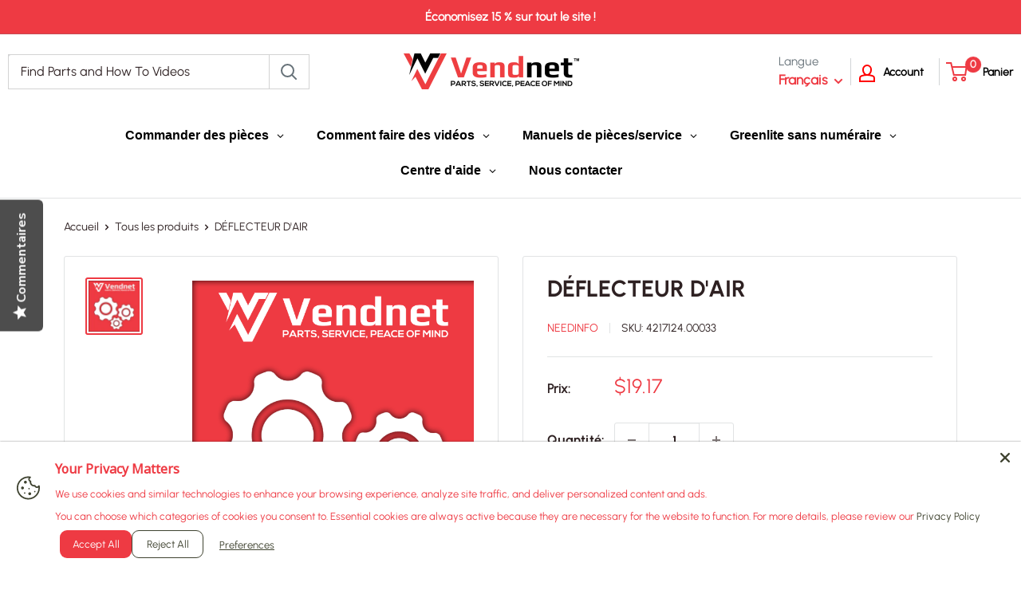

--- FILE ---
content_type: text/html; charset=utf-8
request_url: https://vendnetusa.com/fr/recommendations/products?section_id=template--18095207842019__product-recommendations&product_id=7997645029603&limit=10
body_size: 1706
content:
<div id="shopify-section-template--18095207842019__product-recommendations" class="shopify-section"><section class="section" data-section-id="template--18095207842019__product-recommendations" data-section-type="product-recommendations" data-section-settings='{
  "stackable": false,
  "layout": "vertical",
  "productId": 7997645029603,
  "useRecommendations": true,
  "recommendationsCount": 10
}'>
  <div class="container"><header class="section__header">
        <h2 class="section__title heading h3">Tu pourrais aussi aimer</h2>
      </header><div class="product-recommendations"><div class="scroller">
          <div class="scroller__inner">
            <div class="product-list product-list--vertical product-list--scrollable"><div class="product-item product-item--vertical   1/4--lap 1/5--desk 1/6--wide"><a href="/fr/products/air-deflector-1?pr_prod_strat=e5_desc&pr_rec_id=8629fc599&pr_rec_pid=7997647945955&pr_ref_pid=7997645029603&pr_seq=uniform" class="product-item__image-wrapper ">
      <div class="aspect-ratio " style="padding-bottom: 100.0%"><img src="//vendnetusa.com/cdn/shop/files/4217124.001330.png?v=1741021194&amp;width=600" alt="DÉFLECTEUR D&#39;AIR" srcset="//vendnetusa.com/cdn/shop/files/4217124.001330.png?v=1741021194&amp;width=200 200w, //vendnetusa.com/cdn/shop/files/4217124.001330.png?v=1741021194&amp;width=300 300w, //vendnetusa.com/cdn/shop/files/4217124.001330.png?v=1741021194&amp;width=400 400w, //vendnetusa.com/cdn/shop/files/4217124.001330.png?v=1741021194&amp;width=600 600w" width="600" height="600" loading="lazy" sizes="(max-width: 699px) 100vw, 600px" data-media-id="34859351015651" class="product-item__primary-image"></div>
    </a><div class="product-item__info">
    <div class="product-item__info-inner"><a class="product-item__vendor link" href="/fr/collections/vendors?q=Needinfo">Needinfo</a>
<a href="/fr/products/air-deflector-1?pr_prod_strat=e5_desc&pr_rec_id=8629fc599&pr_rec_pid=7997647945955&pr_ref_pid=7997645029603&pr_seq=uniform" class="product-item__title text--strong link">DÉFLECTEUR D'AIR</a><div class="product-item__price-list price-list"><span class="price">
              <span class="visually-hidden">Prix réduit</span><span class=money>$19.17</span></span></div>
</div></div></div><div class="product-item product-item--vertical   1/4--lap 1/5--desk 1/6--wide"><a href="/fr/products/product-deflector-left-corner?pr_prod_strat=e5_desc&pr_rec_id=8629fc599&pr_rec_pid=8006977880291&pr_ref_pid=7997645029603&pr_seq=uniform" class="product-item__image-wrapper ">
      <div class="aspect-ratio " style="padding-bottom: 100.0%"><img src="//vendnetusa.com/cdn/shop/products/2b707dce7cbbe2cd5f5388c60ebb0134.png?v=1741021178&amp;width=600" alt="PRODUCT DEFLECTOR - LEFT CORNER - Vendnet" srcset="//vendnetusa.com/cdn/shop/products/2b707dce7cbbe2cd5f5388c60ebb0134.png?v=1741021178&amp;width=200 200w, //vendnetusa.com/cdn/shop/products/2b707dce7cbbe2cd5f5388c60ebb0134.png?v=1741021178&amp;width=300 300w, //vendnetusa.com/cdn/shop/products/2b707dce7cbbe2cd5f5388c60ebb0134.png?v=1741021178&amp;width=400 400w, //vendnetusa.com/cdn/shop/products/2b707dce7cbbe2cd5f5388c60ebb0134.png?v=1741021178&amp;width=600 600w" width="600" height="600" loading="lazy" sizes="(max-width: 699px) 100vw, 600px" data-media-id="32066356707555" class="product-item__primary-image"></div>
    </a><div class="product-item__info">
    <div class="product-item__info-inner"><a class="product-item__vendor link" href="/fr/collections/vendors?q=Vendnet">Vendnet</a>
<a href="/fr/products/product-deflector-left-corner?pr_prod_strat=e5_desc&pr_rec_id=8629fc599&pr_rec_pid=8006977880291&pr_ref_pid=7997645029603&pr_seq=uniform" class="product-item__title text--strong link">DÉFLECTEUR DE PRODUIT - COIN GAUCHE</a><div class="product-item__price-list price-list"><span class="price">
              <span class="visually-hidden">Prix réduit</span><span class=money>$17.85</span></span></div>
</div></div></div><div class="product-item product-item--vertical   1/4--lap 1/5--desk 1/6--wide"><a href="/fr/products/hinge-side-deflector?pr_prod_strat=e5_desc&pr_rec_id=8629fc599&pr_rec_pid=7932963553507&pr_ref_pid=7997645029603&pr_seq=uniform" class="product-item__image-wrapper ">
      <div class="aspect-ratio " style="padding-bottom: 83.02702702702703%"><img src="//vendnetusa.com/cdn/shop/products/4224730notuploaded.png?v=1741021280&amp;width=925" alt="Hinge Side Deflector - Vendnet" srcset="//vendnetusa.com/cdn/shop/products/4224730notuploaded.png?v=1741021280&amp;width=200 200w, //vendnetusa.com/cdn/shop/products/4224730notuploaded.png?v=1741021280&amp;width=300 300w, //vendnetusa.com/cdn/shop/products/4224730notuploaded.png?v=1741021280&amp;width=400 400w, //vendnetusa.com/cdn/shop/products/4224730notuploaded.png?v=1741021280&amp;width=600 600w, //vendnetusa.com/cdn/shop/products/4224730notuploaded.png?v=1741021280&amp;width=800 800w" width="925" height="768" loading="lazy" sizes="(max-width: 699px) 100vw, 600px" data-media-id="31870609719523" class="product-item__primary-image"></div>
    </a><div class="product-item__info">
    <div class="product-item__info-inner"><a class="product-item__vendor link" href="/fr/collections/vendors?q=Needinfo">Needinfo</a>
<a href="/fr/products/hinge-side-deflector?pr_prod_strat=e5_desc&pr_rec_id=8629fc599&pr_rec_pid=7932963553507&pr_ref_pid=7997645029603&pr_seq=uniform" class="product-item__title text--strong link">Déflecteur latéral à charnière</a><div class="product-item__price-list price-list"><span class="price">
              <span class="visually-hidden">Prix réduit</span><span class=money>$17.84</span></span></div>
</div></div></div><div class="product-item product-item--vertical   1/4--lap 1/5--desk 1/6--wide"><a href="/fr/products/cross-flow-blower?pr_prod_strat=e5_desc&pr_rec_id=8629fc599&pr_rec_pid=7809687519459&pr_ref_pid=7997645029603&pr_seq=uniform" class="product-item__image-wrapper ">
      <div class="aspect-ratio " style="padding-bottom: 100.0%"><img src="//vendnetusa.com/cdn/shop/products/74411a678e4065afb38391a3517ea740.png?v=1741021604&amp;width=600" alt="Cross Flow Blower - Vendnet" srcset="//vendnetusa.com/cdn/shop/products/74411a678e4065afb38391a3517ea740.png?v=1741021604&amp;width=200 200w, //vendnetusa.com/cdn/shop/products/74411a678e4065afb38391a3517ea740.png?v=1741021604&amp;width=300 300w, //vendnetusa.com/cdn/shop/products/74411a678e4065afb38391a3517ea740.png?v=1741021604&amp;width=400 400w, //vendnetusa.com/cdn/shop/products/74411a678e4065afb38391a3517ea740.png?v=1741021604&amp;width=600 600w" width="600" height="600" loading="lazy" sizes="(max-width: 699px) 100vw, 600px" data-media-id="30545630920931" class="product-item__primary-image"></div>
    </a><div class="product-item__info">
    <div class="product-item__info-inner"><a class="product-item__vendor link" href="/fr/collections/vendors?q=Vendnet">Vendnet</a>
<a href="/fr/products/cross-flow-blower?pr_prod_strat=e5_desc&pr_rec_id=8629fc599&pr_rec_pid=7809687519459&pr_ref_pid=7997645029603&pr_seq=uniform" class="product-item__title text--strong link">Souffleur à flux croisés</a><div class="product-item__price-list price-list"><span class="price">
              <span class="visually-hidden">Prix réduit</span><span class=money>$211.34</span></span></div>
</div></div></div><div class="product-item product-item--vertical   1/4--lap 1/5--desk 1/6--wide"><a href="/fr/products/bottom-window-deflector-5w?pr_prod_strat=e5_desc&pr_rec_id=8629fc599&pr_rec_pid=7971826499811&pr_ref_pid=7997645029603&pr_seq=uniform" class="product-item__image-wrapper ">
      <div class="aspect-ratio " style="padding-bottom: 100.0%"><img src="//vendnetusa.com/cdn/shop/products/VendnetProductsGENERIC_667cd54a-7afd-48af-aed6-7e9fac2c9f3f.png?v=1741021239&amp;width=600" alt="BOTTOM WINDOW DEFLECTOR/5W - Vendnet" srcset="//vendnetusa.com/cdn/shop/products/VendnetProductsGENERIC_667cd54a-7afd-48af-aed6-7e9fac2c9f3f.png?v=1741021239&amp;width=200 200w, //vendnetusa.com/cdn/shop/products/VendnetProductsGENERIC_667cd54a-7afd-48af-aed6-7e9fac2c9f3f.png?v=1741021239&amp;width=300 300w, //vendnetusa.com/cdn/shop/products/VendnetProductsGENERIC_667cd54a-7afd-48af-aed6-7e9fac2c9f3f.png?v=1741021239&amp;width=400 400w, //vendnetusa.com/cdn/shop/products/VendnetProductsGENERIC_667cd54a-7afd-48af-aed6-7e9fac2c9f3f.png?v=1741021239&amp;width=600 600w" width="600" height="600" loading="lazy" sizes="(max-width: 699px) 100vw, 600px" data-media-id="31962851344611" class="product-item__primary-image"></div>
    </a><div class="product-item__info">
    <div class="product-item__info-inner"><a class="product-item__vendor link" href="/fr/collections/vendors?q=Needinfo">Needinfo</a>
<a href="/fr/products/bottom-window-deflector-5w?pr_prod_strat=e5_desc&pr_rec_id=8629fc599&pr_rec_pid=7971826499811&pr_ref_pid=7997645029603&pr_seq=uniform" class="product-item__title text--strong link">DÉFLECTEUR INFÉRIEUR FENÊTRE/5W</a><div class="product-item__price-list price-list"><span class="price">
              <span class="visually-hidden">Prix réduit</span><span class=money>$44.32</span></span></div>
</div></div></div><div class="product-item product-item--vertical   1/4--lap 1/5--desk 1/6--wide"><a href="/fr/products/lock-side-deflector?pr_prod_strat=e5_desc&pr_rec_id=8629fc599&pr_rec_pid=7932960538851&pr_ref_pid=7997645029603&pr_seq=uniform" class="product-item__image-wrapper ">
      <div class="aspect-ratio " style="padding-bottom: 121.2338593974175%"><img src="//vendnetusa.com/cdn/shop/products/4224688notuploaded.png?v=1741021281&amp;width=697" alt="Lock Side Deflector - Vendnet" srcset="//vendnetusa.com/cdn/shop/products/4224688notuploaded.png?v=1741021281&amp;width=200 200w, //vendnetusa.com/cdn/shop/products/4224688notuploaded.png?v=1741021281&amp;width=300 300w, //vendnetusa.com/cdn/shop/products/4224688notuploaded.png?v=1741021281&amp;width=400 400w, //vendnetusa.com/cdn/shop/products/4224688notuploaded.png?v=1741021281&amp;width=600 600w" width="697" height="845" loading="lazy" sizes="(max-width: 699px) 100vw, 600px" data-media-id="31870607589603" class="product-item__primary-image"></div>
    </a><div class="product-item__info">
    <div class="product-item__info-inner"><a class="product-item__vendor link" href="/fr/collections/vendors?q=Needinfo">Needinfo</a>
<a href="/fr/products/lock-side-deflector?pr_prod_strat=e5_desc&pr_rec_id=8629fc599&pr_rec_pid=7932960538851&pr_ref_pid=7997645029603&pr_seq=uniform" class="product-item__title text--strong link">Verrouiller le déflecteur latéral</a><div class="product-item__price-list price-list"><span class="price">
              <span class="visually-hidden">Prix réduit</span><span class=money>$17.80</span></span></div>
</div></div></div><div class="product-item product-item--vertical   1/4--lap 1/5--desk 1/6--wide"><a href="/fr/products/delivery-deflector-left-side?pr_prod_strat=e5_desc&pr_rec_id=8629fc599&pr_rec_pid=7907021619427&pr_ref_pid=7997645029603&pr_seq=uniform" class="product-item__image-wrapper ">
      <div class="aspect-ratio " style="padding-bottom: 100.0%"><img src="//vendnetusa.com/cdn/shop/files/ObsoletePartImage.png?v=1741021325&amp;width=303" alt="Delivery Deflector Left Side - Vendnet" srcset="//vendnetusa.com/cdn/shop/files/ObsoletePartImage.png?v=1741021325&amp;width=200 200w, //vendnetusa.com/cdn/shop/files/ObsoletePartImage.png?v=1741021325&amp;width=300 300w" width="303" height="303" loading="lazy" sizes="(max-width: 699px) 100vw, 600px" data-media-id="32528397172963" class="product-item__primary-image"></div>
    </a><div class="product-item__info">
    <div class="product-item__info-inner"><a class="product-item__vendor link" href="/fr/collections/vendors?q=Needinfo">Needinfo</a>
<a href="/fr/products/delivery-deflector-left-side?pr_prod_strat=e5_desc&pr_rec_id=8629fc599&pr_rec_pid=7907021619427&pr_ref_pid=7997645029603&pr_seq=uniform" class="product-item__title text--strong link">Déflecteur de refoulement côté gauche</a><div class="product-item__price-list price-list"><span class="price">
              <span class="visually-hidden">Prix réduit</span><span class=money>$29.27</span></span></div>
</div></div></div><div class="product-item product-item--vertical   1/4--lap 1/5--desk 1/6--wide"><a href="/fr/products/left-product-deflector?pr_prod_strat=e5_desc&pr_rec_id=8629fc599&pr_rec_pid=8059084308707&pr_ref_pid=7997645029603&pr_seq=uniform" class="product-item__image-wrapper ">
      <div class="aspect-ratio " style="padding-bottom: 100.0%"><img src="//vendnetusa.com/cdn/shop/products/16a4c8d70d61335d9cda2efdae7e2bf0_b2980d6f-d341-4e17-91c5-4b06e287c076.png?v=1741021103&amp;width=600" alt="LEFT PRODUCT DEFLECTOR - Vendnet" srcset="//vendnetusa.com/cdn/shop/products/16a4c8d70d61335d9cda2efdae7e2bf0_b2980d6f-d341-4e17-91c5-4b06e287c076.png?v=1741021103&amp;width=200 200w, //vendnetusa.com/cdn/shop/products/16a4c8d70d61335d9cda2efdae7e2bf0_b2980d6f-d341-4e17-91c5-4b06e287c076.png?v=1741021103&amp;width=300 300w, //vendnetusa.com/cdn/shop/products/16a4c8d70d61335d9cda2efdae7e2bf0_b2980d6f-d341-4e17-91c5-4b06e287c076.png?v=1741021103&amp;width=400 400w, //vendnetusa.com/cdn/shop/products/16a4c8d70d61335d9cda2efdae7e2bf0_b2980d6f-d341-4e17-91c5-4b06e287c076.png?v=1741021103&amp;width=600 600w" width="600" height="600" loading="lazy" sizes="(max-width: 699px) 100vw, 600px" data-media-id="31986389352675" class="product-item__primary-image"></div>
    </a><div class="product-item__info">
    <div class="product-item__info-inner"><a class="product-item__vendor link" href="/fr/collections/vendors?q=Needinfo">Needinfo</a>
<a href="/fr/products/left-product-deflector?pr_prod_strat=e5_desc&pr_rec_id=8629fc599&pr_rec_pid=8059084308707&pr_ref_pid=7997645029603&pr_seq=uniform" class="product-item__title text--strong link">DÉFLECTEUR DE PRODUIT GAUCHE</a><div class="product-item__price-list price-list"><span class="price">
              <span class="visually-hidden">Prix réduit</span><span class=money>$25.27</span></span></div>
</div></div></div><div class="product-item product-item--vertical   1/4--lap 1/5--desk 1/6--wide"><a href="/fr/products/delivery-deflector-right-side?pr_prod_strat=e5_desc&pr_rec_id=8629fc599&pr_rec_pid=7907019587811&pr_ref_pid=7997645029603&pr_seq=uniform" class="product-item__image-wrapper ">
      <div class="aspect-ratio " style="padding-bottom: 100.0%"><img src="//vendnetusa.com/cdn/shop/products/VendnetProductsGENERIC_ca3346e9-85aa-4f76-a497-3ba4411e9510.png?v=1741021326&amp;width=600" alt="Delivery Deflector Right Side - Vendnet" srcset="//vendnetusa.com/cdn/shop/products/VendnetProductsGENERIC_ca3346e9-85aa-4f76-a497-3ba4411e9510.png?v=1741021326&amp;width=200 200w, //vendnetusa.com/cdn/shop/products/VendnetProductsGENERIC_ca3346e9-85aa-4f76-a497-3ba4411e9510.png?v=1741021326&amp;width=300 300w, //vendnetusa.com/cdn/shop/products/VendnetProductsGENERIC_ca3346e9-85aa-4f76-a497-3ba4411e9510.png?v=1741021326&amp;width=400 400w, //vendnetusa.com/cdn/shop/products/VendnetProductsGENERIC_ca3346e9-85aa-4f76-a497-3ba4411e9510.png?v=1741021326&amp;width=600 600w" width="600" height="600" loading="lazy" sizes="(max-width: 699px) 100vw, 600px" data-media-id="31962907934947" class="product-item__primary-image"></div>
    </a><div class="product-item__info">
    <div class="product-item__info-inner"><a class="product-item__vendor link" href="/fr/collections/vendors?q=Needinfo">Needinfo</a>
<a href="/fr/products/delivery-deflector-right-side?pr_prod_strat=e5_desc&pr_rec_id=8629fc599&pr_rec_pid=7907019587811&pr_ref_pid=7997645029603&pr_seq=uniform" class="product-item__title text--strong link">Déflecteur de refoulement côté droit</a><div class="product-item__price-list price-list"><span class="price">
              <span class="visually-hidden">Prix réduit</span><span class=money>$17.20</span></span></div>
</div></div></div><div class="product-item product-item--vertical   1/4--lap 1/5--desk 1/6--wide"><a href="/fr/products/evaporator-fan?pr_prod_strat=e5_desc&pr_rec_id=8629fc599&pr_rec_pid=7876232184035&pr_ref_pid=7997645029603&pr_seq=uniform" class="product-item__image-wrapper ">
      <div class="aspect-ratio " style="padding-bottom: 100.0%"><img src="//vendnetusa.com/cdn/shop/products/16a4c8d70d61335d9cda2efdae7e2bf0_6841ff4f-c914-4faf-9ac8-450aa96fbb70.png?v=1741021360&amp;width=600" alt="Evaporator Fan - Vendnet" srcset="//vendnetusa.com/cdn/shop/products/16a4c8d70d61335d9cda2efdae7e2bf0_6841ff4f-c914-4faf-9ac8-450aa96fbb70.png?v=1741021360&amp;width=200 200w, //vendnetusa.com/cdn/shop/products/16a4c8d70d61335d9cda2efdae7e2bf0_6841ff4f-c914-4faf-9ac8-450aa96fbb70.png?v=1741021360&amp;width=300 300w, //vendnetusa.com/cdn/shop/products/16a4c8d70d61335d9cda2efdae7e2bf0_6841ff4f-c914-4faf-9ac8-450aa96fbb70.png?v=1741021360&amp;width=400 400w, //vendnetusa.com/cdn/shop/products/16a4c8d70d61335d9cda2efdae7e2bf0_6841ff4f-c914-4faf-9ac8-450aa96fbb70.png?v=1741021360&amp;width=600 600w" width="600" height="600" loading="lazy" sizes="(max-width: 699px) 100vw, 600px" data-media-id="32001119092963" class="product-item__primary-image"></div>
    </a><div class="product-item__info">
    <div class="product-item__info-inner"><a class="product-item__vendor link" href="/fr/collections/vendors?q=Needinfo">Needinfo</a>
<a href="/fr/products/evaporator-fan?pr_prod_strat=e5_desc&pr_rec_id=8629fc599&pr_rec_pid=7876232184035&pr_ref_pid=7997645029603&pr_seq=uniform" class="product-item__title text--strong link">Ventilateur d'évaporateur</a><div class="product-item__price-list price-list"><span class="price">
              <span class="visually-hidden">Prix réduit</span><span class=money>$57.06</span></span></div>
</div></div></div></div>
          </div>
        </div></div>
  </div><div id="modal-quick-view-template--18095207842019__product-recommendations" class="modal" aria-hidden="true">
    <div class="modal__dialog modal__dialog--stretch" role="dialog">
      <button class="modal__close link" data-action="close-modal" title="Fermer"><svg focusable="false" class="icon icon--close " viewBox="0 0 19 19" role="presentation">
      <path d="M9.1923882 8.39339828l7.7781745-7.7781746 1.4142136 1.41421357-7.7781746 7.77817459 7.7781746 7.77817456L16.9705627 19l-7.7781745-7.7781746L1.41421356 19 0 17.5857864l7.7781746-7.77817456L0 2.02943725 1.41421356.61522369 9.1923882 8.39339828z" fill="currentColor" fill-rule="evenodd"></path>
    </svg></button>

      <div class="modal__loader"><svg focusable="false" class="icon icon--search-loader " viewBox="0 0 64 64" role="presentation">
      <path opacity=".4" d="M23.8589104 1.05290547C40.92335108-3.43614731 58.45816642 6.79494359 62.94709453 23.8589104c4.48905278 17.06444068-5.74156424 34.59913135-22.80600493 39.08818413S5.54195825 57.2055303 1.05290547 40.1410896C-3.43602265 23.0771228 6.7944697 5.54195825 23.8589104 1.05290547zM38.6146353 57.1445143c13.8647142-3.64731754 22.17719655-17.89443541 18.529879-31.75914961-3.64743965-13.86517841-17.8944354-22.17719655-31.7591496-18.529879S3.20804604 24.7494569 6.8554857 38.6146353c3.64731753 13.8647142 17.8944354 22.17719655 31.7591496 18.529879z"></path>
      <path d="M1.05290547 40.1410896l5.80258022-1.5264543c3.64731754 13.8647142 17.89443541 22.17719655 31.75914961 18.529879l1.5264543 5.80258023C23.07664892 67.43614731 5.54195825 57.2055303 1.05290547 40.1410896z"></path>
    </svg></div>

      <div class="modal__inner"></div>
    </div>
  </div>
</section>

</div>

--- FILE ---
content_type: text/javascript; charset=utf-8
request_url: https://vendnetusa.com/fr/products/air-deflector.js
body_size: -45
content:
{"id":7997645029603,"title":"DÉFLECTEUR D'AIR","handle":"air-deflector","description":"\u003cdiv style=\"opacity:0;height:0;\"\u003e4217124-000330 4217124,000330 4217124 000330\u003c\/div\u003e","published_at":"2023-01-04T16:04:07-06:00","created_at":"2023-01-04T16:04:07-06:00","vendor":"Needinfo","type":"","tags":[],"price":1917,"price_min":1917,"price_max":1917,"available":true,"price_varies":false,"compare_at_price":null,"compare_at_price_min":0,"compare_at_price_max":0,"compare_at_price_varies":false,"variants":[{"id":43636165607651,"title":"Default Title","option1":"Default Title","option2":null,"option3":null,"sku":"4217124.00033","requires_shipping":true,"taxable":true,"featured_image":null,"available":true,"name":"DÉFLECTEUR D'AIR","public_title":null,"options":["Default Title"],"price":1917,"weight":431,"compare_at_price":null,"inventory_management":null,"barcode":null,"requires_selling_plan":false,"selling_plan_allocations":[]}],"images":["\/\/cdn.shopify.com\/s\/files\/1\/0610\/5251\/8627\/products\/VendnetProductsGENERIC_f77b4a25-c7c6-4ad5-99bd-be92a9de18de.png?v=1741021195"],"featured_image":"\/\/cdn.shopify.com\/s\/files\/1\/0610\/5251\/8627\/products\/VendnetProductsGENERIC_f77b4a25-c7c6-4ad5-99bd-be92a9de18de.png?v=1741021195","options":[{"name":"Titre","position":1,"values":["Default Title"]}],"url":"\/fr\/products\/air-deflector","media":[{"alt":"AIR DEFLECTOR - Vendnet","id":31658332389603,"position":1,"preview_image":{"aspect_ratio":1.0,"height":600,"width":600,"src":"https:\/\/cdn.shopify.com\/s\/files\/1\/0610\/5251\/8627\/products\/VendnetProductsGENERIC_f77b4a25-c7c6-4ad5-99bd-be92a9de18de.png?v=1741021195"},"aspect_ratio":1.0,"height":600,"media_type":"image","src":"https:\/\/cdn.shopify.com\/s\/files\/1\/0610\/5251\/8627\/products\/VendnetProductsGENERIC_f77b4a25-c7c6-4ad5-99bd-be92a9de18de.png?v=1741021195","width":600}],"requires_selling_plan":false,"selling_plan_groups":[]}